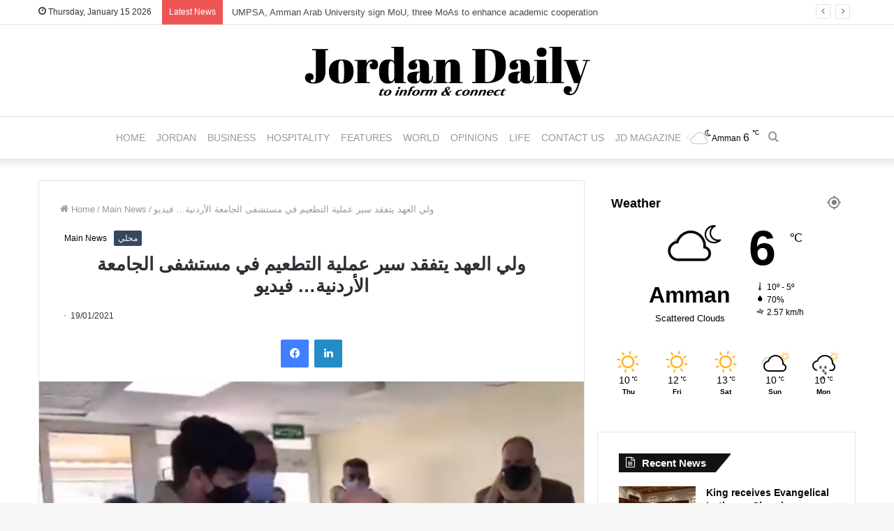

--- FILE ---
content_type: text/html; charset=UTF-8
request_url: https://jordandaily.net/%D9%88%D9%84%D9%8A-%D8%A7%D9%84%D8%B9%D9%87%D8%AF-%D9%8A%D8%AA%D9%81%D9%82%D8%AF-%D8%B3%D9%8A%D8%B1-%D8%B9%D9%85%D9%84%D9%8A%D8%A9-%D8%A7%D9%84%D8%AA%D8%B7%D8%B9%D9%8A%D9%85-%D9%81%D9%8A-%D9%85%D8%B3/
body_size: 14895
content:
<!DOCTYPE html>
<html lang="en-US" class="" data-skin="light" prefix="og: http://ogp.me/ns#">
<head>
	<meta charset="UTF-8" />
	<link rel="profile" href="http://gmpg.org/xfn/11" />
	<link rel="pingback" href="https://jordandaily.net/xmlrpc.php" />
	<title>ولي العهد يتفقد سير عملية التطعيم في مستشفى الجامعة الأردنية&#8230; فيديو &#8211; Jordan Daily</title>

<meta http-equiv='x-dns-prefetch-control' content='on'>
<link rel='dns-prefetch' href='//cdnjs.cloudflare.com' />
<link rel='dns-prefetch' href='//ajax.googleapis.com' />
<link rel='dns-prefetch' href='//fonts.googleapis.com' />
<link rel='dns-prefetch' href='//fonts.gstatic.com' />
<link rel='dns-prefetch' href='//s.gravatar.com' />
<link rel='dns-prefetch' href='//www.google-analytics.com' />
<link rel='preload' as='image' href='https://jordandaily.net/wp-content/uploads/2021/12/logo-Jordan-Daily.png' type='image/png'>
<link rel='preload' as='font' href='https://jordandaily.net/wp-content/themes/jannah/assets/fonts/tielabs-fonticon/tielabs-fonticon.woff' type='font/woff' crossorigin='anonymous' />
<link rel='preload' as='font' href='https://jordandaily.net/wp-content/themes/jannah/assets/fonts/fontawesome/fa-solid-900.woff2' type='font/woff2' crossorigin='anonymous' />
<link rel='preload' as='font' href='https://jordandaily.net/wp-content/themes/jannah/assets/fonts/fontawesome/fa-brands-400.woff2' type='font/woff2' crossorigin='anonymous' />
<link rel='preload' as='font' href='https://jordandaily.net/wp-content/themes/jannah/assets/fonts/fontawesome/fa-regular-400.woff2' type='font/woff2' crossorigin='anonymous' />
<meta name='robots' content='max-image-preview:large' />
	<style>img:is([sizes="auto" i], [sizes^="auto," i]) { contain-intrinsic-size: 3000px 1500px }</style>
	
<meta property="og:title" content="ولي العهد يتفقد سير عملية التطعيم في مستشفى الجامعة الأردنية&#8230; فيديو - Jordan Daily" />
<meta property="og:type" content="article" />
<meta property="og:description" content="جوردن ديلي - تفقد سمو الأمير الحسين بن عبدالله الثاني، ولي العهد، في زيارة غير معلنة، مركز مُخصص لتط" />
<meta property="og:url" content="https://jordandaily.net/%d9%88%d9%84%d9%8a-%d8%a7%d9%84%d8%b9%d9%87%d8%af-%d9%8a%d8%aa%d9%81%d9%82%d8%af-%d8%b3%d9%8a%d8%b1-%d8%b9%d9%85%d9%84%d9%8a%d8%a9-%d8%a7%d9%84%d8%aa%d8%b7%d8%b9%d9%8a%d9%85-%d9%81%d9%8a-%d9%85%d8%b3/" />
<meta property="og:site_name" content="Jordan Daily" />
<meta property="og:image" content="https://jordandaily.net/wp-content/uploads/2021/01/ولي-العهد.png" />
<style id='classic-theme-styles-inline-css' type='text/css'>
/*! This file is auto-generated */
.wp-block-button__link{color:#fff;background-color:#32373c;border-radius:9999px;box-shadow:none;text-decoration:none;padding:calc(.667em + 2px) calc(1.333em + 2px);font-size:1.125em}.wp-block-file__button{background:#32373c;color:#fff;text-decoration:none}
</style>
<style id='global-styles-inline-css' type='text/css'>
:root{--wp--preset--aspect-ratio--square: 1;--wp--preset--aspect-ratio--4-3: 4/3;--wp--preset--aspect-ratio--3-4: 3/4;--wp--preset--aspect-ratio--3-2: 3/2;--wp--preset--aspect-ratio--2-3: 2/3;--wp--preset--aspect-ratio--16-9: 16/9;--wp--preset--aspect-ratio--9-16: 9/16;--wp--preset--color--black: #000000;--wp--preset--color--cyan-bluish-gray: #abb8c3;--wp--preset--color--white: #ffffff;--wp--preset--color--pale-pink: #f78da7;--wp--preset--color--vivid-red: #cf2e2e;--wp--preset--color--luminous-vivid-orange: #ff6900;--wp--preset--color--luminous-vivid-amber: #fcb900;--wp--preset--color--light-green-cyan: #7bdcb5;--wp--preset--color--vivid-green-cyan: #00d084;--wp--preset--color--pale-cyan-blue: #8ed1fc;--wp--preset--color--vivid-cyan-blue: #0693e3;--wp--preset--color--vivid-purple: #9b51e0;--wp--preset--gradient--vivid-cyan-blue-to-vivid-purple: linear-gradient(135deg,rgba(6,147,227,1) 0%,rgb(155,81,224) 100%);--wp--preset--gradient--light-green-cyan-to-vivid-green-cyan: linear-gradient(135deg,rgb(122,220,180) 0%,rgb(0,208,130) 100%);--wp--preset--gradient--luminous-vivid-amber-to-luminous-vivid-orange: linear-gradient(135deg,rgba(252,185,0,1) 0%,rgba(255,105,0,1) 100%);--wp--preset--gradient--luminous-vivid-orange-to-vivid-red: linear-gradient(135deg,rgba(255,105,0,1) 0%,rgb(207,46,46) 100%);--wp--preset--gradient--very-light-gray-to-cyan-bluish-gray: linear-gradient(135deg,rgb(238,238,238) 0%,rgb(169,184,195) 100%);--wp--preset--gradient--cool-to-warm-spectrum: linear-gradient(135deg,rgb(74,234,220) 0%,rgb(151,120,209) 20%,rgb(207,42,186) 40%,rgb(238,44,130) 60%,rgb(251,105,98) 80%,rgb(254,248,76) 100%);--wp--preset--gradient--blush-light-purple: linear-gradient(135deg,rgb(255,206,236) 0%,rgb(152,150,240) 100%);--wp--preset--gradient--blush-bordeaux: linear-gradient(135deg,rgb(254,205,165) 0%,rgb(254,45,45) 50%,rgb(107,0,62) 100%);--wp--preset--gradient--luminous-dusk: linear-gradient(135deg,rgb(255,203,112) 0%,rgb(199,81,192) 50%,rgb(65,88,208) 100%);--wp--preset--gradient--pale-ocean: linear-gradient(135deg,rgb(255,245,203) 0%,rgb(182,227,212) 50%,rgb(51,167,181) 100%);--wp--preset--gradient--electric-grass: linear-gradient(135deg,rgb(202,248,128) 0%,rgb(113,206,126) 100%);--wp--preset--gradient--midnight: linear-gradient(135deg,rgb(2,3,129) 0%,rgb(40,116,252) 100%);--wp--preset--font-size--small: 13px;--wp--preset--font-size--medium: 20px;--wp--preset--font-size--large: 36px;--wp--preset--font-size--x-large: 42px;--wp--preset--spacing--20: 0.44rem;--wp--preset--spacing--30: 0.67rem;--wp--preset--spacing--40: 1rem;--wp--preset--spacing--50: 1.5rem;--wp--preset--spacing--60: 2.25rem;--wp--preset--spacing--70: 3.38rem;--wp--preset--spacing--80: 5.06rem;--wp--preset--shadow--natural: 6px 6px 9px rgba(0, 0, 0, 0.2);--wp--preset--shadow--deep: 12px 12px 50px rgba(0, 0, 0, 0.4);--wp--preset--shadow--sharp: 6px 6px 0px rgba(0, 0, 0, 0.2);--wp--preset--shadow--outlined: 6px 6px 0px -3px rgba(255, 255, 255, 1), 6px 6px rgba(0, 0, 0, 1);--wp--preset--shadow--crisp: 6px 6px 0px rgba(0, 0, 0, 1);}:where(.is-layout-flex){gap: 0.5em;}:where(.is-layout-grid){gap: 0.5em;}body .is-layout-flex{display: flex;}.is-layout-flex{flex-wrap: wrap;align-items: center;}.is-layout-flex > :is(*, div){margin: 0;}body .is-layout-grid{display: grid;}.is-layout-grid > :is(*, div){margin: 0;}:where(.wp-block-columns.is-layout-flex){gap: 2em;}:where(.wp-block-columns.is-layout-grid){gap: 2em;}:where(.wp-block-post-template.is-layout-flex){gap: 1.25em;}:where(.wp-block-post-template.is-layout-grid){gap: 1.25em;}.has-black-color{color: var(--wp--preset--color--black) !important;}.has-cyan-bluish-gray-color{color: var(--wp--preset--color--cyan-bluish-gray) !important;}.has-white-color{color: var(--wp--preset--color--white) !important;}.has-pale-pink-color{color: var(--wp--preset--color--pale-pink) !important;}.has-vivid-red-color{color: var(--wp--preset--color--vivid-red) !important;}.has-luminous-vivid-orange-color{color: var(--wp--preset--color--luminous-vivid-orange) !important;}.has-luminous-vivid-amber-color{color: var(--wp--preset--color--luminous-vivid-amber) !important;}.has-light-green-cyan-color{color: var(--wp--preset--color--light-green-cyan) !important;}.has-vivid-green-cyan-color{color: var(--wp--preset--color--vivid-green-cyan) !important;}.has-pale-cyan-blue-color{color: var(--wp--preset--color--pale-cyan-blue) !important;}.has-vivid-cyan-blue-color{color: var(--wp--preset--color--vivid-cyan-blue) !important;}.has-vivid-purple-color{color: var(--wp--preset--color--vivid-purple) !important;}.has-black-background-color{background-color: var(--wp--preset--color--black) !important;}.has-cyan-bluish-gray-background-color{background-color: var(--wp--preset--color--cyan-bluish-gray) !important;}.has-white-background-color{background-color: var(--wp--preset--color--white) !important;}.has-pale-pink-background-color{background-color: var(--wp--preset--color--pale-pink) !important;}.has-vivid-red-background-color{background-color: var(--wp--preset--color--vivid-red) !important;}.has-luminous-vivid-orange-background-color{background-color: var(--wp--preset--color--luminous-vivid-orange) !important;}.has-luminous-vivid-amber-background-color{background-color: var(--wp--preset--color--luminous-vivid-amber) !important;}.has-light-green-cyan-background-color{background-color: var(--wp--preset--color--light-green-cyan) !important;}.has-vivid-green-cyan-background-color{background-color: var(--wp--preset--color--vivid-green-cyan) !important;}.has-pale-cyan-blue-background-color{background-color: var(--wp--preset--color--pale-cyan-blue) !important;}.has-vivid-cyan-blue-background-color{background-color: var(--wp--preset--color--vivid-cyan-blue) !important;}.has-vivid-purple-background-color{background-color: var(--wp--preset--color--vivid-purple) !important;}.has-black-border-color{border-color: var(--wp--preset--color--black) !important;}.has-cyan-bluish-gray-border-color{border-color: var(--wp--preset--color--cyan-bluish-gray) !important;}.has-white-border-color{border-color: var(--wp--preset--color--white) !important;}.has-pale-pink-border-color{border-color: var(--wp--preset--color--pale-pink) !important;}.has-vivid-red-border-color{border-color: var(--wp--preset--color--vivid-red) !important;}.has-luminous-vivid-orange-border-color{border-color: var(--wp--preset--color--luminous-vivid-orange) !important;}.has-luminous-vivid-amber-border-color{border-color: var(--wp--preset--color--luminous-vivid-amber) !important;}.has-light-green-cyan-border-color{border-color: var(--wp--preset--color--light-green-cyan) !important;}.has-vivid-green-cyan-border-color{border-color: var(--wp--preset--color--vivid-green-cyan) !important;}.has-pale-cyan-blue-border-color{border-color: var(--wp--preset--color--pale-cyan-blue) !important;}.has-vivid-cyan-blue-border-color{border-color: var(--wp--preset--color--vivid-cyan-blue) !important;}.has-vivid-purple-border-color{border-color: var(--wp--preset--color--vivid-purple) !important;}.has-vivid-cyan-blue-to-vivid-purple-gradient-background{background: var(--wp--preset--gradient--vivid-cyan-blue-to-vivid-purple) !important;}.has-light-green-cyan-to-vivid-green-cyan-gradient-background{background: var(--wp--preset--gradient--light-green-cyan-to-vivid-green-cyan) !important;}.has-luminous-vivid-amber-to-luminous-vivid-orange-gradient-background{background: var(--wp--preset--gradient--luminous-vivid-amber-to-luminous-vivid-orange) !important;}.has-luminous-vivid-orange-to-vivid-red-gradient-background{background: var(--wp--preset--gradient--luminous-vivid-orange-to-vivid-red) !important;}.has-very-light-gray-to-cyan-bluish-gray-gradient-background{background: var(--wp--preset--gradient--very-light-gray-to-cyan-bluish-gray) !important;}.has-cool-to-warm-spectrum-gradient-background{background: var(--wp--preset--gradient--cool-to-warm-spectrum) !important;}.has-blush-light-purple-gradient-background{background: var(--wp--preset--gradient--blush-light-purple) !important;}.has-blush-bordeaux-gradient-background{background: var(--wp--preset--gradient--blush-bordeaux) !important;}.has-luminous-dusk-gradient-background{background: var(--wp--preset--gradient--luminous-dusk) !important;}.has-pale-ocean-gradient-background{background: var(--wp--preset--gradient--pale-ocean) !important;}.has-electric-grass-gradient-background{background: var(--wp--preset--gradient--electric-grass) !important;}.has-midnight-gradient-background{background: var(--wp--preset--gradient--midnight) !important;}.has-small-font-size{font-size: var(--wp--preset--font-size--small) !important;}.has-medium-font-size{font-size: var(--wp--preset--font-size--medium) !important;}.has-large-font-size{font-size: var(--wp--preset--font-size--large) !important;}.has-x-large-font-size{font-size: var(--wp--preset--font-size--x-large) !important;}
:where(.wp-block-post-template.is-layout-flex){gap: 1.25em;}:where(.wp-block-post-template.is-layout-grid){gap: 1.25em;}
:where(.wp-block-columns.is-layout-flex){gap: 2em;}:where(.wp-block-columns.is-layout-grid){gap: 2em;}
:root :where(.wp-block-pullquote){font-size: 1.5em;line-height: 1.6;}
</style>
<link rel='stylesheet' id='share-this-share-buttons-sticky-css' href='https://jordandaily.net/wp-content/plugins/sharethis-share-buttons/css/mu-style.css' type='text/css' media='all' />
<link rel='stylesheet' id='tie-css-base-css' href='https://jordandaily.net/wp-content/themes/jannah/assets/css/base.min.css' type='text/css' media='all' />
<link rel='stylesheet' id='tie-css-styles-css' href='https://jordandaily.net/wp-content/themes/jannah/assets/css/style.min.css' type='text/css' media='all' />
<link rel='stylesheet' id='tie-css-widgets-css' href='https://jordandaily.net/wp-content/themes/jannah/assets/css/widgets.min.css' type='text/css' media='all' />
<link rel='stylesheet' id='tie-css-helpers-css' href='https://jordandaily.net/wp-content/themes/jannah/assets/css/helpers.min.css' type='text/css' media='all' />
<link rel='stylesheet' id='tie-fontawesome5-css' href='https://jordandaily.net/wp-content/themes/jannah/assets/css/fontawesome.css' type='text/css' media='all' />
<link rel='stylesheet' id='tie-css-ilightbox-css' href='https://jordandaily.net/wp-content/themes/jannah/assets/ilightbox/dark-skin/skin.css' type='text/css' media='all' />
<link rel='stylesheet' id='tie-css-shortcodes-css' href='https://jordandaily.net/wp-content/themes/jannah/assets/css/plugins/shortcodes.min.css' type='text/css' media='all' />
<link rel='stylesheet' id='tie-css-single-css' href='https://jordandaily.net/wp-content/themes/jannah/assets/css/single.min.css' type='text/css' media='all' />
<link rel='stylesheet' id='tie-css-print-css' href='https://jordandaily.net/wp-content/themes/jannah/assets/css/print.css' type='text/css' media='print' />
<link rel='stylesheet' id='tie-css-style-custom-css' href='https://jordandaily.net/wp-content/themes/jannah/assets/custom-css/style-custom.css' type='text/css' media='all' />
<style id='tie-css-style-custom-inline-css' type='text/css'>
.brand-title,a:hover,.tie-popup-search-submit,#logo.text-logo a,.theme-header nav .components #search-submit:hover,.theme-header .header-nav .components > li:hover > a,.theme-header .header-nav .components li a:hover,.main-menu ul.cats-vertical li a.is-active,.main-menu ul.cats-vertical li a:hover,.main-nav li.mega-menu .post-meta a:hover,.main-nav li.mega-menu .post-box-title a:hover,.search-in-main-nav.autocomplete-suggestions a:hover,#main-nav .menu ul li:hover > a,#main-nav .menu ul li.current-menu-item:not(.mega-link-column) > a,.top-nav .menu li:hover > a,.top-nav .menu > .tie-current-menu > a,.search-in-top-nav.autocomplete-suggestions .post-title a:hover,div.mag-box .mag-box-options .mag-box-filter-links a.active,.mag-box-filter-links .flexMenu-viewMore:hover > a,.stars-rating-active,body .tabs.tabs .active > a,.video-play-icon,.spinner-circle:after,#go-to-content:hover,.comment-list .comment-author .fn,.commentlist .comment-author .fn,blockquote::before,blockquote cite,blockquote.quote-simple p,.multiple-post-pages a:hover,#story-index li .is-current,.latest-tweets-widget .twitter-icon-wrap span,.wide-slider-nav-wrapper .slide,.wide-next-prev-slider-wrapper .tie-slider-nav li:hover span,.review-final-score h3,#mobile-menu-icon:hover .menu-text,.entry a,.entry .post-bottom-meta a:hover,.comment-list .comment-content a,q a,blockquote a,.widget.tie-weather-widget .icon-basecloud-bg:after,.site-footer a:hover,.site-footer .stars-rating-active,.site-footer .twitter-icon-wrap span,.site-info a:hover{color: #ffffff;}#instagram-link a:hover{color: #ffffff !important;border-color: #ffffff !important;}[type='submit'],.button,.generic-button a,.generic-button button,.theme-header .header-nav .comp-sub-menu a.button.guest-btn:hover,.theme-header .header-nav .comp-sub-menu a.checkout-button,nav.main-nav .menu > li.tie-current-menu > a,nav.main-nav .menu > li:hover > a,.main-menu .mega-links-head:after,.main-nav .mega-menu.mega-cat .cats-horizontal li a.is-active,#mobile-menu-icon:hover .nav-icon,#mobile-menu-icon:hover .nav-icon:before,#mobile-menu-icon:hover .nav-icon:after,.search-in-main-nav.autocomplete-suggestions a.button,.search-in-top-nav.autocomplete-suggestions a.button,.spinner > div,.post-cat,.pages-numbers li.current span,.multiple-post-pages > span,#tie-wrapper .mejs-container .mejs-controls,.mag-box-filter-links a:hover,.slider-arrow-nav a:not(.pagination-disabled):hover,.comment-list .reply a:hover,.commentlist .reply a:hover,#reading-position-indicator,#story-index-icon,.videos-block .playlist-title,.review-percentage .review-item span span,.tie-slick-dots li.slick-active button,.tie-slick-dots li button:hover,.digital-rating-static,.timeline-widget li a:hover .date:before,#wp-calendar #today,.posts-list-counter li:before,.cat-counter a + span,.tie-slider-nav li span:hover,.fullwidth-area .widget_tag_cloud .tagcloud a:hover,.magazine2:not(.block-head-4) .dark-widgetized-area ul.tabs a:hover,.magazine2:not(.block-head-4) .dark-widgetized-area ul.tabs .active a,.magazine1 .dark-widgetized-area ul.tabs a:hover,.magazine1 .dark-widgetized-area ul.tabs .active a,.block-head-4.magazine2 .dark-widgetized-area .tabs.tabs .active a,.block-head-4.magazine2 .dark-widgetized-area .tabs > .active a:before,.block-head-4.magazine2 .dark-widgetized-area .tabs > .active a:after,.demo_store,.demo #logo:after,.demo #sticky-logo:after,.widget.tie-weather-widget,span.video-close-btn:hover,#go-to-top,.latest-tweets-widget .slider-links .button:not(:hover){background-color: #ffffff;color: #000000;}.tie-weather-widget .widget-title .the-subtitle,.block-head-4.magazine2 #footer .tabs .active a:hover{color: #000000;}pre,code,.pages-numbers li.current span,.theme-header .header-nav .comp-sub-menu a.button.guest-btn:hover,.multiple-post-pages > span,.post-content-slideshow .tie-slider-nav li span:hover,#tie-body .tie-slider-nav li > span:hover,.slider-arrow-nav a:not(.pagination-disabled):hover,.main-nav .mega-menu.mega-cat .cats-horizontal li a.is-active,.main-nav .mega-menu.mega-cat .cats-horizontal li a:hover,.main-menu .menu > li > .menu-sub-content{border-color: #ffffff;}.main-menu .menu > li.tie-current-menu{border-bottom-color: #ffffff;}.top-nav .menu li.tie-current-menu > a:before,.top-nav .menu li.menu-item-has-children:hover > a:before{border-top-color: #ffffff;}.main-nav .main-menu .menu > li.tie-current-menu > a:before,.main-nav .main-menu .menu > li:hover > a:before{border-top-color: #000000;}header.main-nav-light .main-nav .menu-item-has-children li:hover > a:before,header.main-nav-light .main-nav .mega-menu li:hover > a:before{border-left-color: #ffffff;}.rtl header.main-nav-light .main-nav .menu-item-has-children li:hover > a:before,.rtl header.main-nav-light .main-nav .mega-menu li:hover > a:before{border-right-color: #ffffff;border-left-color: transparent;}.top-nav ul.menu li .menu-item-has-children:hover > a:before{border-top-color: transparent;border-left-color: #ffffff;}.rtl .top-nav ul.menu li .menu-item-has-children:hover > a:before{border-left-color: transparent;border-right-color: #ffffff;}::-moz-selection{background-color: #ffffff;color: #000000;}::selection{background-color: #ffffff;color: #000000;}circle.circle_bar{stroke: #ffffff;}#reading-position-indicator{box-shadow: 0 0 10px rgba( 255,255,255,0.7);}#logo.text-logo a:hover,.entry a:hover,.comment-list .comment-content a:hover,.block-head-4.magazine2 .site-footer .tabs li a:hover,q a:hover,blockquote a:hover{color: #cdcdcd;}.button:hover,input[type='submit']:hover,.generic-button a:hover,.generic-button button:hover,a.post-cat:hover,.site-footer .button:hover,.site-footer [type='submit']:hover,.search-in-main-nav.autocomplete-suggestions a.button:hover,.search-in-top-nav.autocomplete-suggestions a.button:hover,.theme-header .header-nav .comp-sub-menu a.checkout-button:hover{background-color: #cdcdcd;color: #000000;}.theme-header .header-nav .comp-sub-menu a.checkout-button:not(:hover),.entry a.button{color: #000000;}#story-index.is-compact .story-index-content{background-color: #ffffff;}#story-index.is-compact .story-index-content a,#story-index.is-compact .story-index-content .is-current{color: #000000;}#tie-body .has-block-head-4,#tie-body .mag-box-title h3,#tie-body .comment-reply-title,#tie-body .related.products > h2,#tie-body .up-sells > h2,#tie-body .cross-sells > h2,#tie-body .cart_totals > h2,#tie-body .bbp-form legend,#tie-body .mag-box-title h3 a,#tie-body .section-title-default a,#tie-body #cancel-comment-reply-link {color: #000000;}#tie-body .has-block-head-4:before,#tie-body .mag-box-title h3:before,#tie-body .comment-reply-title:before,#tie-body .related.products > h2:before,#tie-body .up-sells > h2:before,#tie-body .cross-sells > h2:before,#tie-body .cart_totals > h2:before,#tie-body .bbp-form legend:before {background-color: #ffffff;}#tie-body .block-more-button{color: #ffffff;}#tie-body .block-more-button:hover{color: #cdcdcd;}#tie-body .has-block-head-4:after,#tie-body .mag-box-title h3:after,#tie-body .comment-reply-title:after,#tie-body .related.products > h2:after,#tie-body .up-sells > h2:after,#tie-body .cross-sells > h2:after,#tie-body .cart_totals > h2:after,#tie-body .bbp-form legend:after{background-color: #ffffff;}
</style>
<script type="text/javascript" src="//platform-api.sharethis.com/js/sharethis.js#property=64abb4040f9156001a291885&amp;product=inline-buttons&amp;source=sharethis-share-buttons-wordpress" id="share-this-share-buttons-mu-js"></script>
<script type="text/javascript" src="https://jordandaily.net/wp-content/cache/wpo-minify/1756193191/assets/wpo-minify-header-7b030e3b.min.js" id="wpo_min-header-1-js"></script>
<link rel="https://api.w.org/" href="https://jordandaily.net/wp-json/" /><link rel="alternate" title="JSON" type="application/json" href="https://jordandaily.net/wp-json/wp/v2/posts/2674" /><link rel="canonical" href="https://jordandaily.net/%d9%88%d9%84%d9%8a-%d8%a7%d9%84%d8%b9%d9%87%d8%af-%d9%8a%d8%aa%d9%81%d9%82%d8%af-%d8%b3%d9%8a%d8%b1-%d8%b9%d9%85%d9%84%d9%8a%d8%a9-%d8%a7%d9%84%d8%aa%d8%b7%d8%b9%d9%8a%d9%85-%d9%81%d9%8a-%d9%85%d8%b3/" />
<link rel="alternate" title="oEmbed (JSON)" type="application/json+oembed" href="https://jordandaily.net/wp-json/oembed/1.0/embed?url=https%3A%2F%2Fjordandaily.net%2F%25d9%2588%25d9%2584%25d9%258a-%25d8%25a7%25d9%2584%25d8%25b9%25d9%2587%25d8%25af-%25d9%258a%25d8%25aa%25d9%2581%25d9%2582%25d8%25af-%25d8%25b3%25d9%258a%25d8%25b1-%25d8%25b9%25d9%2585%25d9%2584%25d9%258a%25d8%25a9-%25d8%25a7%25d9%2584%25d8%25aa%25d8%25b7%25d8%25b9%25d9%258a%25d9%2585-%25d9%2581%25d9%258a-%25d9%2585%25d8%25b3%2F" />
<link rel="alternate" title="oEmbed (XML)" type="text/xml+oembed" href="https://jordandaily.net/wp-json/oembed/1.0/embed?url=https%3A%2F%2Fjordandaily.net%2F%25d9%2588%25d9%2584%25d9%258a-%25d8%25a7%25d9%2584%25d8%25b9%25d9%2587%25d8%25af-%25d9%258a%25d8%25aa%25d9%2581%25d9%2582%25d8%25af-%25d8%25b3%25d9%258a%25d8%25b1-%25d8%25b9%25d9%2585%25d9%2584%25d9%258a%25d8%25a9-%25d8%25a7%25d9%2584%25d8%25aa%25d8%25b7%25d8%25b9%25d9%258a%25d9%2585-%25d9%2581%25d9%258a-%25d9%2585%25d8%25b3%2F&#038;format=xml" />
	<style>img#wpstats{display:none}</style>
		 <meta name="description" content="جوردن ديلي - تفقد سمو الأمير الحسين بن عبدالله الثاني، ولي العهد، في زيارة غير معلنة، مركز مُخصص لتطعيم المواطنين في مستشفى الجامعة الأردنية. وأجرى سم" /><meta http-equiv="X-UA-Compatible" content="IE=edge"><!-- Global site tag (gtag.js) - Google Analytics -->
<script async src="https://www.googletagmanager.com/gtag/js?id=UA-101801900-1"></script>
<script>
  window.dataLayer = window.dataLayer || [];
  function gtag(){dataLayer.push(arguments);}
  gtag('js', new Date());

  gtag('config', 'UA-101801900-1');
</script>

<meta name="theme-color" content="#ffffff" /><meta name="viewport" content="width=device-width, initial-scale=1.0" /><meta name="description" content="جوردن ديلي - تفقد سمو الأمير الحسين بن عبدالله الثاني، ولي العهد، في زيارة غير معلنة، مركز مُخصص لتطعيم المواطنين في مستشفى الجامعة الأردنية. وأجرى سموه حواراً مع الكوادر الطبية والتمريضية، والمراجعين، واطلع على الإجراءات المتبعة أثناء عملية التطعيم. https://www.youtube.com/watch?v=WWuH0jY6Bp4" />
<link rel="icon" href="https://jordandaily.net/wp-content/uploads/2024/04/cropped-logo-Jordan-Daily-32x32.png" sizes="32x32" />
<link rel="icon" href="https://jordandaily.net/wp-content/uploads/2024/04/cropped-logo-Jordan-Daily-192x192.png" sizes="192x192" />
<link rel="apple-touch-icon" href="https://jordandaily.net/wp-content/uploads/2024/04/cropped-logo-Jordan-Daily-180x180.png" />
<meta name="msapplication-TileImage" content="https://jordandaily.net/wp-content/uploads/2024/04/cropped-logo-Jordan-Daily-270x270.png" />
</head>

<body id="tie-body" class="wp-singular post-template-default single single-post postid-2674 single-format-standard wp-theme-jannah tie-no-js wrapper-has-shadow block-head-4 block-head-6 magazine1 is-thumb-overlay-disabled is-desktop is-header-layout-2 sidebar-right has-sidebar post-layout-1 narrow-title-narrow-media is-standard-format has-mobile-share hide_share_post_top hide_share_post_bottom">



<div class="background-overlay">

	<div id="tie-container" class="site tie-container">

		
		<div id="tie-wrapper">

			
<header id="theme-header" class="theme-header header-layout-2 main-nav-light main-nav-default-light main-nav-below no-stream-item top-nav-active top-nav-light top-nav-default-light top-nav-above has-shadow has-normal-width-logo has-custom-sticky-logo mobile-header-default">
	
<nav id="top-nav"  class="has-date-breaking-components top-nav header-nav has-breaking-news" aria-label="Secondary Navigation">
	<div class="container">
		<div class="topbar-wrapper">

			
					<div class="topbar-today-date tie-icon">
						Thursday, January 15 2026					</div>
					
			<div class="tie-alignleft">
				
<div class="breaking controls-is-active">

	<span class="breaking-title">
		<span class="tie-icon-bolt breaking-icon" aria-hidden="true"></span>
		<span class="breaking-title-text">Latest News</span>
	</span>

	<ul id="breaking-news-in-header" class="breaking-news" data-type="slideRight" data-arrows="true">

		
							<li class="news-item">
								<a href="https://jordandaily.net/king-receives-evangelical-lutheran-church-delegation/">King receives Evangelical Lutheran Church delegation</a>
							</li>

							
							<li class="news-item">
								<a href="https://jordandaily.net/umpsa-amman-arab-university-sign-mouthree-moas-to-enhance-academic-cooperation/">UMPSA, Amman Arab University sign MoU, three MoAs to enhance academic cooperation</a>
							</li>

							
							<li class="news-item">
								<a href="https://jordandaily.net/government-estimates-jd-200-mln-cost-for-hussein-bin-abdullah-ii-stadium/">Government estimates JD 200 mln cost for Hussein bin Abdullah II stadium</a>
							</li>

							
							<li class="news-item">
								<a href="https://jordandaily.net/gold-rises-in-asia-silver-hits-record-on-safe-haven-demand/">Gold rises in Asia, silver hits record on safe-haven demand</a>
							</li>

							
							<li class="news-item">
								<a href="https://jordandaily.net/un-chief-warns-he-could-refer-israel-to-world-court-over-action-against-un-palestinian-refugee-agency/">UN chief warns he could refer Israel to world court over action against UN Palestinian refugee agency</a>
							</li>

							
							<li class="news-item">
								<a href="https://jordandaily.net/momani-says-muslim-brotherhood-legally-dissolved-in-jordan/">Momani says Muslim Brotherhood legally dissolved in Jordan</a>
							</li>

							
							<li class="news-item">
								<a href="https://jordandaily.net/king-visits-psd-checks-on-its-readiness-to-deal-with-weather-conditions/">King visits PSD, checks on its readiness to deal with weather conditions</a>
							</li>

							
							<li class="news-item">
								<a href="https://jordandaily.net/former-minister-abu-seilik-says-2026-2029-program-confirms-reform-is-state-policy/">Former minister Abu Seilik says 2026–2029 program confirms reform is state policy</a>
							</li>

							
							<li class="news-item">
								<a href="https://jordandaily.net/severe-cold-air-mass-sweeps-kingdom-triggers-heavy-rain-strong-winds/">Severe cold air mass sweeps Kingdom, triggers heavy rain, strong winds</a>
							</li>

							
							<li class="news-item">
								<a href="https://jordandaily.net/when-diplomacy-speaks-softly-and-builds-strong-bonds/">When diplomacy speaks softly and builds strong bonds</a>
							</li>

							
	</ul>
</div><!-- #breaking /-->
			</div><!-- .tie-alignleft /-->

			<div class="tie-alignright">
				<ul class="components">  </ul><!-- Components -->			</div><!-- .tie-alignright /-->

		</div><!-- .topbar-wrapper /-->
	</div><!-- .container /-->
</nav><!-- #top-nav /-->

<div class="container header-container">
	<div class="tie-row logo-row">

		
		<div class="logo-wrapper">
			<div class="tie-col-md-4 logo-container clearfix">
				<div id="mobile-header-components-area_1" class="mobile-header-components"><ul class="components"><li class="mobile-component_menu custom-menu-link"><a href="#" id="mobile-menu-icon" class=""><span class="tie-mobile-menu-icon nav-icon is-layout-1"></span><span class="screen-reader-text">Menu</span></a></li></ul></div>
		<div id="logo" class="image-logo" >

			
			<a title="Jordan Daily" href="https://jordandaily.net/">
				
				<picture class="tie-logo-default tie-logo-picture">
					<source class="tie-logo-source-default tie-logo-source" srcset="https://jordandaily.net/wp-content/uploads/2021/12/logo-Jordan-Daily.png">
					<img class="tie-logo-img-default tie-logo-img" src="https://jordandaily.net/wp-content/uploads/2021/12/logo-Jordan-Daily.png" alt="Jordan Daily" width="460" height="100" style="max-height:100px; width: auto;" />
				</picture>
						</a>

			
		</div><!-- #logo /-->

		<div id="mobile-header-components-area_2" class="mobile-header-components"><ul class="components"><li class="mobile-component_search custom-menu-link">
				<a href="#" class="tie-search-trigger-mobile">
					<span class="tie-icon-search tie-search-icon" aria-hidden="true"></span>
					<span class="screen-reader-text">Search for</span>
				</a>
			</li></ul></div>			</div><!-- .tie-col /-->
		</div><!-- .logo-wrapper /-->

		
	</div><!-- .tie-row /-->
</div><!-- .container /-->

<div class="main-nav-wrapper">
	<nav id="main-nav" data-skin="search-in-main-nav" class="main-nav header-nav live-search-parent"  aria-label="Primary Navigation">
		<div class="container">

			<div class="main-menu-wrapper">

				
				<div id="menu-components-wrap">

					
		<div id="sticky-logo" class="image-logo">

			
			<a title="Jordan Daily" href="https://jordandaily.net/">
				
				<picture>
					<source srcset="https://jordandaily.net/wp-content/uploads/2021/12/logo-white-Jordan-Daily.png">
					<img src="https://jordandaily.net/wp-content/uploads/2021/12/logo-white-Jordan-Daily.png" alt="Jordan Daily" style="max-height:49px; width: auto;" />
				</picture>
						</a>

			
		</div><!-- #Sticky-logo /-->

		<div class="flex-placeholder"></div>
		
					<div class="main-menu main-menu-wrap tie-alignleft">
						<div id="main-nav-menu" class="main-menu header-menu"><ul id="menu-main-menu-english" class="menu" role="menubar"><li id="menu-item-24867" class="menu-item menu-item-type-post_type menu-item-object-page menu-item-home menu-item-24867"><a href="https://jordandaily.net/">Home</a></li>
<li id="menu-item-24862" class="menu-item menu-item-type-taxonomy menu-item-object-category menu-item-24862"><a href="https://jordandaily.net/category/jordan-news/">Jordan</a></li>
<li id="menu-item-24860" class="menu-item menu-item-type-taxonomy menu-item-object-category menu-item-24860"><a href="https://jordandaily.net/category/business/">Business</a></li>
<li id="menu-item-25321" class="menu-item menu-item-type-taxonomy menu-item-object-category menu-item-25321"><a href="https://jordandaily.net/category/hospitality/">Hospitality</a></li>
<li id="menu-item-24861" class="menu-item menu-item-type-taxonomy menu-item-object-category menu-item-24861"><a href="https://jordandaily.net/category/features/">Features</a></li>
<li id="menu-item-24865" class="menu-item menu-item-type-taxonomy menu-item-object-category menu-item-24865"><a href="https://jordandaily.net/category/world-news/">World</a></li>
<li id="menu-item-24864" class="menu-item menu-item-type-taxonomy menu-item-object-category menu-item-24864"><a href="https://jordandaily.net/category/opinions/">Opinions</a></li>
<li id="menu-item-24863" class="menu-item menu-item-type-taxonomy menu-item-object-category menu-item-24863"><a href="https://jordandaily.net/category/life/">Life</a></li>
<li id="menu-item-24866" class="menu-item menu-item-type-post_type menu-item-object-page menu-item-24866"><a href="https://jordandaily.net/contact-us/">Contact us</a></li>
<li id="menu-item-38047" class="menu-item menu-item-type-custom menu-item-object-custom menu-item-38047"><a target="_blank" href="https://jordandaily.net/wp-content/uploads/2024/10/Jordan-Daily-Oct2024.pdf">JD Magazine</a></li>
</ul></div>					</div><!-- .main-menu.tie-alignleft /-->

					<ul class="components">		<li class="search-compact-icon menu-item custom-menu-link">
			<a href="#" class="tie-search-trigger">
				<span class="tie-icon-search tie-search-icon" aria-hidden="true"></span>
				<span class="screen-reader-text">Search for</span>
			</a>
		</li>
		<li class="weather-menu-item menu-item custom-menu-link">
				<div class="tie-weather-widget " title="Scattered Clouds">
					<div class="weather-wrap">

						<div class="weather-forecast-day small-weather-icons">
							
					<div class="weather-icon">
						<div class="icon-cloud"></div>
						<div class="icon-cloud-behind"></div>
						<div class="icon-basecloud-bg"></div>
						<div class="icon-moon-animi"></div>
					</div>
										</div><!-- .weather-forecast-day -->

						<div class="city-data">
							<span>Amman</span>
							<span class="weather-current-temp">
								6								<sup>&#x2103;</sup>
							</span>
						</div><!-- .city-data -->

					</div><!-- .weather-wrap -->
				</div><!-- .tie-weather-widget -->
				</li></ul><!-- Components -->
				</div><!-- #menu-components-wrap /-->
			</div><!-- .main-menu-wrapper /-->
		</div><!-- .container /-->
	</nav><!-- #main-nav /-->
</div><!-- .main-nav-wrapper /-->

</header>

<div id="content" class="site-content container"><div id="main-content-row" class="tie-row main-content-row">

<div class="main-content tie-col-md-8 tie-col-xs-12" role="main">

	
	<article id="the-post" class="container-wrapper post-content tie-standard">

		
<header class="entry-header-outer">

	<nav id="breadcrumb"><a href="https://jordandaily.net/"><span class="tie-icon-home" aria-hidden="true"></span> Home</a><em class="delimiter">/</em><a href="https://jordandaily.net/category/main-news/">Main News</a><em class="delimiter">/</em><span class="current">ولي العهد يتفقد سير عملية التطعيم في مستشفى الجامعة الأردنية&#8230; فيديو</span></nav><script type="application/ld+json">{"@context":"http:\/\/schema.org","@type":"BreadcrumbList","@id":"#Breadcrumb","itemListElement":[{"@type":"ListItem","position":1,"item":{"name":"Home","@id":"https:\/\/jordandaily.net\/"}},{"@type":"ListItem","position":2,"item":{"name":"Main News","@id":"https:\/\/jordandaily.net\/category\/main-news\/"}}]}</script>
	<div class="entry-header">

		<span class="post-cat-wrap"><a class="post-cat tie-cat-25" href="https://jordandaily.net/category/main-news/">Main News</a><a class="post-cat tie-cat-16" href="https://jordandaily.net/category/%d9%85%d8%ad%d9%84%d9%8a/">محلي</a></span>
		<h1 class="post-title entry-title">ولي العهد يتفقد سير عملية التطعيم في مستشفى الجامعة الأردنية&#8230; فيديو</h1>

		<div id="single-post-meta" class="post-meta clearfix"><span class="date meta-item tie-icon">19/01/2021</span></div><!-- .post-meta -->	</div><!-- .entry-header /-->

	
	
</header><!-- .entry-header-outer /-->


		<div id="share-buttons-top" class="share-buttons share-buttons-top">
			<div class="share-links  share-centered icons-only">
				
				<a href="https://www.facebook.com/sharer.php?u=https://jordandaily.net/%d9%88%d9%84%d9%8a-%d8%a7%d9%84%d8%b9%d9%87%d8%af-%d9%8a%d8%aa%d9%81%d9%82%d8%af-%d8%b3%d9%8a%d8%b1-%d8%b9%d9%85%d9%84%d9%8a%d8%a9-%d8%a7%d9%84%d8%aa%d8%b7%d8%b9%d9%8a%d9%85-%d9%81%d9%8a-%d9%85%d8%b3/" rel="external noopener nofollow" title="Facebook" target="_blank" class="facebook-share-btn " data-raw="https://www.facebook.com/sharer.php?u={post_link}">
					<span class="share-btn-icon tie-icon-facebook"></span> <span class="screen-reader-text">Facebook</span>
				</a>
				<a href="https://www.linkedin.com/shareArticle?mini=true&#038;url=https://jordandaily.net/%d9%88%d9%84%d9%8a-%d8%a7%d9%84%d8%b9%d9%87%d8%af-%d9%8a%d8%aa%d9%81%d9%82%d8%af-%d8%b3%d9%8a%d8%b1-%d8%b9%d9%85%d9%84%d9%8a%d8%a9-%d8%a7%d9%84%d8%aa%d8%b7%d8%b9%d9%8a%d9%85-%d9%81%d9%8a-%d9%85%d8%b3/&#038;title=%D9%88%D9%84%D9%8A%20%D8%A7%D9%84%D8%B9%D9%87%D8%AF%20%D9%8A%D8%AA%D9%81%D9%82%D8%AF%20%D8%B3%D9%8A%D8%B1%20%D8%B9%D9%85%D9%84%D9%8A%D8%A9%20%D8%A7%D9%84%D8%AA%D8%B7%D8%B9%D9%8A%D9%85%20%D9%81%D9%8A%20%D9%85%D8%B3%D8%AA%D8%B4%D9%81%D9%89%20%D8%A7%D9%84%D8%AC%D8%A7%D9%85%D8%B9%D8%A9%20%D8%A7%D9%84%D8%A3%D8%B1%D8%AF%D9%86%D9%8A%D8%A9%E2%80%A6%20%D9%81%D9%8A%D8%AF%D9%8A%D9%88" rel="external noopener nofollow" title="LinkedIn" target="_blank" class="linkedin-share-btn " data-raw="https://www.linkedin.com/shareArticle?mini=true&amp;url={post_full_link}&amp;title={post_title}">
					<span class="share-btn-icon tie-icon-linkedin"></span> <span class="screen-reader-text">LinkedIn</span>
				</a>
				<a href="https://api.whatsapp.com/send?text=%D9%88%D9%84%D9%8A%20%D8%A7%D9%84%D8%B9%D9%87%D8%AF%20%D9%8A%D8%AA%D9%81%D9%82%D8%AF%20%D8%B3%D9%8A%D8%B1%20%D8%B9%D9%85%D9%84%D9%8A%D8%A9%20%D8%A7%D9%84%D8%AA%D8%B7%D8%B9%D9%8A%D9%85%20%D9%81%D9%8A%20%D9%85%D8%B3%D8%AA%D8%B4%D9%81%D9%89%20%D8%A7%D9%84%D8%AC%D8%A7%D9%85%D8%B9%D8%A9%20%D8%A7%D9%84%D8%A3%D8%B1%D8%AF%D9%86%D9%8A%D8%A9%E2%80%A6%20%D9%81%D9%8A%D8%AF%D9%8A%D9%88%20https://jordandaily.net/%d9%88%d9%84%d9%8a-%d8%a7%d9%84%d8%b9%d9%87%d8%af-%d9%8a%d8%aa%d9%81%d9%82%d8%af-%d8%b3%d9%8a%d8%b1-%d8%b9%d9%85%d9%84%d9%8a%d8%a9-%d8%a7%d9%84%d8%aa%d8%b7%d8%b9%d9%8a%d9%85-%d9%81%d9%8a-%d9%85%d8%b3/" rel="external noopener nofollow" title="WhatsApp" target="_blank" class="whatsapp-share-btn " data-raw="https://api.whatsapp.com/send?text={post_title}%20{post_link}">
					<span class="share-btn-icon tie-icon-whatsapp"></span> <span class="screen-reader-text">WhatsApp</span>
				</a>
				<a href="https://telegram.me/share/url?url=https://jordandaily.net/%d9%88%d9%84%d9%8a-%d8%a7%d9%84%d8%b9%d9%87%d8%af-%d9%8a%d8%aa%d9%81%d9%82%d8%af-%d8%b3%d9%8a%d8%b1-%d8%b9%d9%85%d9%84%d9%8a%d8%a9-%d8%a7%d9%84%d8%aa%d8%b7%d8%b9%d9%8a%d9%85-%d9%81%d9%8a-%d9%85%d8%b3/&text=%D9%88%D9%84%D9%8A%20%D8%A7%D9%84%D8%B9%D9%87%D8%AF%20%D9%8A%D8%AA%D9%81%D9%82%D8%AF%20%D8%B3%D9%8A%D8%B1%20%D8%B9%D9%85%D9%84%D9%8A%D8%A9%20%D8%A7%D9%84%D8%AA%D8%B7%D8%B9%D9%8A%D9%85%20%D9%81%D9%8A%20%D9%85%D8%B3%D8%AA%D8%B4%D9%81%D9%89%20%D8%A7%D9%84%D8%AC%D8%A7%D9%85%D8%B9%D8%A9%20%D8%A7%D9%84%D8%A3%D8%B1%D8%AF%D9%86%D9%8A%D8%A9%E2%80%A6%20%D9%81%D9%8A%D8%AF%D9%8A%D9%88" rel="external noopener nofollow" title="Telegram" target="_blank" class="telegram-share-btn " data-raw="https://telegram.me/share/url?url={post_link}&text={post_title}">
					<span class="share-btn-icon tie-icon-paper-plane"></span> <span class="screen-reader-text">Telegram</span>
				</a>			</div><!-- .share-links /-->
		</div><!-- .share-buttons /-->

		<div  class="featured-area"><div class="featured-area-inner"><figure class="single-featured-image"><img width="600" height="329" src="https://jordandaily.net/wp-content/uploads/2021/01/ولي-العهد.png" class="attachment-jannah-image-post size-jannah-image-post wp-post-image" alt="" decoding="async" fetchpriority="high" srcset="https://jordandaily.net/wp-content/uploads/2021/01/ولي-العهد.png 600w, https://jordandaily.net/wp-content/uploads/2021/01/ولي-العهد-300x165.png 300w" sizes="(max-width: 600px) 100vw, 600px" /></figure></div></div>
		<div class="entry-content entry clearfix">

			
			<p><span style="color: #ff0000;">جوردن ديلي</span> &#8211; تفقد سمو الأمير الحسين بن عبدالله الثاني، ولي العهد، في زيارة غير معلنة، مركز مُخصص لتطعيم المواطنين في مستشفى الجامعة الأردنية.</p>
<p>وأجرى سموه حواراً مع الكوادر الطبية والتمريضية، والمراجعين، واطلع على الإجراءات المتبعة أثناء عملية التطعيم.</p>
<p><iframe title="ولي العهد يتفقد مركز لقاحات كورونا بمستشفى الجامعة" width="708" height="398" src="https://www.youtube.com/embed/WWuH0jY6Bp4?feature=oembed" frameborder="0" allow="accelerometer; autoplay; clipboard-write; encrypted-media; gyroscope; picture-in-picture" allowfullscreen></iframe></p>
<div style="margin-top: 0px; margin-bottom: 0px;" class="sharethis-inline-share-buttons" ></div>
			
		</div><!-- .entry-content /-->

				<div id="post-extra-info">
			<div class="theiaStickySidebar">
				<div id="single-post-meta" class="post-meta clearfix"><span class="date meta-item tie-icon">19/01/2021</span></div><!-- .post-meta -->
		<div id="share-buttons-top" class="share-buttons share-buttons-top">
			<div class="share-links  share-centered icons-only">
				
				<a href="https://www.facebook.com/sharer.php?u=https://jordandaily.net/%d9%88%d9%84%d9%8a-%d8%a7%d9%84%d8%b9%d9%87%d8%af-%d9%8a%d8%aa%d9%81%d9%82%d8%af-%d8%b3%d9%8a%d8%b1-%d8%b9%d9%85%d9%84%d9%8a%d8%a9-%d8%a7%d9%84%d8%aa%d8%b7%d8%b9%d9%8a%d9%85-%d9%81%d9%8a-%d9%85%d8%b3/" rel="external noopener nofollow" title="Facebook" target="_blank" class="facebook-share-btn " data-raw="https://www.facebook.com/sharer.php?u={post_link}">
					<span class="share-btn-icon tie-icon-facebook"></span> <span class="screen-reader-text">Facebook</span>
				</a>
				<a href="https://www.linkedin.com/shareArticle?mini=true&#038;url=https://jordandaily.net/%d9%88%d9%84%d9%8a-%d8%a7%d9%84%d8%b9%d9%87%d8%af-%d9%8a%d8%aa%d9%81%d9%82%d8%af-%d8%b3%d9%8a%d8%b1-%d8%b9%d9%85%d9%84%d9%8a%d8%a9-%d8%a7%d9%84%d8%aa%d8%b7%d8%b9%d9%8a%d9%85-%d9%81%d9%8a-%d9%85%d8%b3/&#038;title=%D9%88%D9%84%D9%8A%20%D8%A7%D9%84%D8%B9%D9%87%D8%AF%20%D9%8A%D8%AA%D9%81%D9%82%D8%AF%20%D8%B3%D9%8A%D8%B1%20%D8%B9%D9%85%D9%84%D9%8A%D8%A9%20%D8%A7%D9%84%D8%AA%D8%B7%D8%B9%D9%8A%D9%85%20%D9%81%D9%8A%20%D9%85%D8%B3%D8%AA%D8%B4%D9%81%D9%89%20%D8%A7%D9%84%D8%AC%D8%A7%D9%85%D8%B9%D8%A9%20%D8%A7%D9%84%D8%A3%D8%B1%D8%AF%D9%86%D9%8A%D8%A9%E2%80%A6%20%D9%81%D9%8A%D8%AF%D9%8A%D9%88" rel="external noopener nofollow" title="LinkedIn" target="_blank" class="linkedin-share-btn " data-raw="https://www.linkedin.com/shareArticle?mini=true&amp;url={post_full_link}&amp;title={post_title}">
					<span class="share-btn-icon tie-icon-linkedin"></span> <span class="screen-reader-text">LinkedIn</span>
				</a>
				<a href="https://api.whatsapp.com/send?text=%D9%88%D9%84%D9%8A%20%D8%A7%D9%84%D8%B9%D9%87%D8%AF%20%D9%8A%D8%AA%D9%81%D9%82%D8%AF%20%D8%B3%D9%8A%D8%B1%20%D8%B9%D9%85%D9%84%D9%8A%D8%A9%20%D8%A7%D9%84%D8%AA%D8%B7%D8%B9%D9%8A%D9%85%20%D9%81%D9%8A%20%D9%85%D8%B3%D8%AA%D8%B4%D9%81%D9%89%20%D8%A7%D9%84%D8%AC%D8%A7%D9%85%D8%B9%D8%A9%20%D8%A7%D9%84%D8%A3%D8%B1%D8%AF%D9%86%D9%8A%D8%A9%E2%80%A6%20%D9%81%D9%8A%D8%AF%D9%8A%D9%88%20https://jordandaily.net/%d9%88%d9%84%d9%8a-%d8%a7%d9%84%d8%b9%d9%87%d8%af-%d9%8a%d8%aa%d9%81%d9%82%d8%af-%d8%b3%d9%8a%d8%b1-%d8%b9%d9%85%d9%84%d9%8a%d8%a9-%d8%a7%d9%84%d8%aa%d8%b7%d8%b9%d9%8a%d9%85-%d9%81%d9%8a-%d9%85%d8%b3/" rel="external noopener nofollow" title="WhatsApp" target="_blank" class="whatsapp-share-btn " data-raw="https://api.whatsapp.com/send?text={post_title}%20{post_link}">
					<span class="share-btn-icon tie-icon-whatsapp"></span> <span class="screen-reader-text">WhatsApp</span>
				</a>
				<a href="https://telegram.me/share/url?url=https://jordandaily.net/%d9%88%d9%84%d9%8a-%d8%a7%d9%84%d8%b9%d9%87%d8%af-%d9%8a%d8%aa%d9%81%d9%82%d8%af-%d8%b3%d9%8a%d8%b1-%d8%b9%d9%85%d9%84%d9%8a%d8%a9-%d8%a7%d9%84%d8%aa%d8%b7%d8%b9%d9%8a%d9%85-%d9%81%d9%8a-%d9%85%d8%b3/&text=%D9%88%D9%84%D9%8A%20%D8%A7%D9%84%D8%B9%D9%87%D8%AF%20%D9%8A%D8%AA%D9%81%D9%82%D8%AF%20%D8%B3%D9%8A%D8%B1%20%D8%B9%D9%85%D9%84%D9%8A%D8%A9%20%D8%A7%D9%84%D8%AA%D8%B7%D8%B9%D9%8A%D9%85%20%D9%81%D9%8A%20%D9%85%D8%B3%D8%AA%D8%B4%D9%81%D9%89%20%D8%A7%D9%84%D8%AC%D8%A7%D9%85%D8%B9%D8%A9%20%D8%A7%D9%84%D8%A3%D8%B1%D8%AF%D9%86%D9%8A%D8%A9%E2%80%A6%20%D9%81%D9%8A%D8%AF%D9%8A%D9%88" rel="external noopener nofollow" title="Telegram" target="_blank" class="telegram-share-btn " data-raw="https://telegram.me/share/url?url={post_link}&text={post_title}">
					<span class="share-btn-icon tie-icon-paper-plane"></span> <span class="screen-reader-text">Telegram</span>
				</a>			</div><!-- .share-links /-->
		</div><!-- .share-buttons /-->

					</div>
		</div>

		<div class="clearfix"></div>
		<script id="tie-schema-json" type="application/ld+json">{"@context":"http:\/\/schema.org","@type":"NewsArticle","dateCreated":"2021-01-19T17:51:26+02:00","datePublished":"2021-01-19T17:51:26+02:00","dateModified":"2021-01-19T17:52:45+02:00","headline":"\u0648\u0644\u064a \u0627\u0644\u0639\u0647\u062f \u064a\u062a\u0641\u0642\u062f \u0633\u064a\u0631 \u0639\u0645\u0644\u064a\u0629 \u0627\u0644\u062a\u0637\u0639\u064a\u0645 \u0641\u064a \u0645\u0633\u062a\u0634\u0641\u0649 \u0627\u0644\u062c\u0627\u0645\u0639\u0629 \u0627\u0644\u0623\u0631\u062f\u0646\u064a\u0629&#8230; \u0641\u064a\u062f\u064a\u0648","name":"\u0648\u0644\u064a \u0627\u0644\u0639\u0647\u062f \u064a\u062a\u0641\u0642\u062f \u0633\u064a\u0631 \u0639\u0645\u0644\u064a\u0629 \u0627\u0644\u062a\u0637\u0639\u064a\u0645 \u0641\u064a \u0645\u0633\u062a\u0634\u0641\u0649 \u0627\u0644\u062c\u0627\u0645\u0639\u0629 \u0627\u0644\u0623\u0631\u062f\u0646\u064a\u0629&#8230; \u0641\u064a\u062f\u064a\u0648","keywords":[],"url":"https:\/\/jordandaily.net\/%d9%88%d9%84%d9%8a-%d8%a7%d9%84%d8%b9%d9%87%d8%af-%d9%8a%d8%aa%d9%81%d9%82%d8%af-%d8%b3%d9%8a%d8%b1-%d8%b9%d9%85%d9%84%d9%8a%d8%a9-%d8%a7%d9%84%d8%aa%d8%b7%d8%b9%d9%8a%d9%85-%d9%81%d9%8a-%d9%85%d8%b3\/","description":"\u062c\u0648\u0631\u062f\u0646 \u062f\u064a\u0644\u064a - \u062a\u0641\u0642\u062f \u0633\u0645\u0648 \u0627\u0644\u0623\u0645\u064a\u0631 \u0627\u0644\u062d\u0633\u064a\u0646 \u0628\u0646 \u0639\u0628\u062f\u0627\u0644\u0644\u0647 \u0627\u0644\u062b\u0627\u0646\u064a\u060c \u0648\u0644\u064a \u0627\u0644\u0639\u0647\u062f\u060c \u0641\u064a \u0632\u064a\u0627\u0631\u0629 \u063a\u064a\u0631 \u0645\u0639\u0644\u0646\u0629\u060c \u0645\u0631\u0643\u0632 \u0645\u064f\u062e\u0635\u0635 \u0644\u062a\u0637\u0639\u064a\u0645 \u0627\u0644\u0645\u0648\u0627\u0637\u0646\u064a\u0646 \u0641\u064a \u0645\u0633\u062a\u0634\u0641\u0649 \u0627\u0644\u062c\u0627\u0645\u0639\u0629 \u0627\u0644\u0623\u0631\u062f\u0646\u064a\u0629. \u0648\u0623\u062c\u0631\u0649 \u0633\u0645\u0648\u0647 \u062d\u0648\u0627\u0631\u0627\u064b \u0645\u0639 \u0627\u0644\u0643\u0648\u0627\u062f\u0631 \u0627\u0644\u0637\u0628\u064a\u0629 \u0648\u0627\u0644\u062a\u0645\u0631\u064a\u0636\u064a\u0629\u060c \u0648\u0627\u0644\u0645\u0631\u0627\u062c\u0639\u064a\u0646","copyrightYear":"2021","articleSection":"Main News,\u0645\u062d\u0644\u064a","articleBody":"\u062c\u0648\u0631\u062f\u0646 \u062f\u064a\u0644\u064a - \u062a\u0641\u0642\u062f \u0633\u0645\u0648 \u0627\u0644\u0623\u0645\u064a\u0631 \u0627\u0644\u062d\u0633\u064a\u0646 \u0628\u0646 \u0639\u0628\u062f\u0627\u0644\u0644\u0647 \u0627\u0644\u062b\u0627\u0646\u064a\u060c \u0648\u0644\u064a \u0627\u0644\u0639\u0647\u062f\u060c \u0641\u064a \u0632\u064a\u0627\u0631\u0629 \u063a\u064a\u0631 \u0645\u0639\u0644\u0646\u0629\u060c \u0645\u0631\u0643\u0632 \u0645\u064f\u062e\u0635\u0635 \u0644\u062a\u0637\u0639\u064a\u0645 \u0627\u0644\u0645\u0648\u0627\u0637\u0646\u064a\u0646 \u0641\u064a \u0645\u0633\u062a\u0634\u0641\u0649 \u0627\u0644\u062c\u0627\u0645\u0639\u0629 \u0627\u0644\u0623\u0631\u062f\u0646\u064a\u0629.\r\n\r\n\u0648\u0623\u062c\u0631\u0649 \u0633\u0645\u0648\u0647 \u062d\u0648\u0627\u0631\u0627\u064b \u0645\u0639 \u0627\u0644\u0643\u0648\u0627\u062f\u0631 \u0627\u0644\u0637\u0628\u064a\u0629 \u0648\u0627\u0644\u062a\u0645\u0631\u064a\u0636\u064a\u0629\u060c \u0648\u0627\u0644\u0645\u0631\u0627\u062c\u0639\u064a\u0646\u060c \u0648\u0627\u0637\u0644\u0639 \u0639\u0644\u0649 \u0627\u0644\u0625\u062c\u0631\u0627\u0621\u0627\u062a \u0627\u0644\u0645\u062a\u0628\u0639\u0629 \u0623\u062b\u0646\u0627\u0621 \u0639\u0645\u0644\u064a\u0629 \u0627\u0644\u062a\u0637\u0639\u064a\u0645.\r\n\r\nhttps:\/\/www.youtube.com\/watch?v=WWuH0jY6Bp4","publisher":{"@id":"#Publisher","@type":"Organization","name":"Jordan Daily","logo":{"@type":"ImageObject","url":"https:\/\/jordandaily.net\/wp-content\/uploads\/2021\/12\/logo-Jordan-Daily.png"}},"sourceOrganization":{"@id":"#Publisher"},"copyrightHolder":{"@id":"#Publisher"},"mainEntityOfPage":{"@type":"WebPage","@id":"https:\/\/jordandaily.net\/%d9%88%d9%84%d9%8a-%d8%a7%d9%84%d8%b9%d9%87%d8%af-%d9%8a%d8%aa%d9%81%d9%82%d8%af-%d8%b3%d9%8a%d8%b1-%d8%b9%d9%85%d9%84%d9%8a%d8%a9-%d8%a7%d9%84%d8%aa%d8%b7%d8%b9%d9%8a%d9%85-%d9%81%d9%8a-%d9%85%d8%b3\/","breadcrumb":{"@id":"#Breadcrumb"}},"author":{"@type":"Person","name":"Nidal Zubaidi","url":"https:\/\/jordandaily.net\/author\/daily\/"},"image":{"@type":"ImageObject","url":"https:\/\/jordandaily.net\/wp-content\/uploads\/2021\/01\/\u0648\u0644\u064a-\u0627\u0644\u0639\u0647\u062f.png","width":1200,"height":329}}</script>
	</article><!-- #the-post /-->

	
	<div class="post-components">

		
	</div><!-- .post-components /-->

	
</div><!-- .main-content -->


	<div id="check-also-box" class="container-wrapper check-also-right">

		<div class="widget-title the-global-title has-block-head-4">
			<div class="the-subtitle">Check Also</div>

			<a href="#" id="check-also-close" class="remove">
				<span class="screen-reader-text">Close</span>
			</a>
		</div>

		<div class="widget posts-list-big-first has-first-big-post">
			<ul class="posts-list-items">

			
<li class="widget-single-post-item widget-post-list tie-standard">

			<div class="post-widget-thumbnail">

			
			<a aria-label="King receives Evangelical Lutheran Church delegation" href="https://jordandaily.net/king-receives-evangelical-lutheran-church-delegation/" class="post-thumb"><span class="post-cat-wrap"><span class="post-cat tie-cat-35">Jordan</span></span><img width="390" height="220" src="https://jordandaily.net/wp-content/uploads/2026/01/luther-390x220.webp" class="attachment-jannah-image-large size-jannah-image-large wp-post-image" alt="Photo of King receives Evangelical Lutheran Church delegation" decoding="async" /></a>		</div><!-- post-alignleft /-->
	
	<div class="post-widget-body ">
		<h3 class="post-title"><a href="https://jordandaily.net/king-receives-evangelical-lutheran-church-delegation/">King receives Evangelical Lutheran Church delegation</a></h3>

		<div class="post-meta">
			<span class="date meta-item tie-icon">14/01/2026</span>		</div>
	</div>
</li>

			</ul><!-- .related-posts-list /-->
		</div>
	</div><!-- #related-posts /-->

	
	<aside class="sidebar tie-col-md-4 tie-col-xs-12 normal-side is-sticky" aria-label="Primary Sidebar">
		<div class="theiaStickySidebar">
			<div id="tie-weather-widget-1" class="widget tie-weather-widget"><div class="widget-title the-global-title has-block-head-4"><div class="the-subtitle">Weather<span class="widget-title-icon tie-icon"></span></div></div><span class="tie-weather-user-location has-title" data-options="{'location':'Amman, JO','units':'C','forecast_days':'5','custom_name':'Amman','animated':'true'}"><span class="tie-icon-gps"></span></span>
				<div id="tie-weather-amman-jo" class="weather-wrap is-animated">

					<div class="weather-icon-and-city">
						
					<div class="weather-icon">
						<div class="icon-cloud"></div>
						<div class="icon-cloud-behind"></div>
						<div class="icon-basecloud-bg"></div>
						<div class="icon-moon-animi"></div>
					</div>
										<div class="weather-name the-subtitle">Amman</div>
						<div class="weather-desc">Scattered Clouds</div>
					</div>

					<div class="weather-todays-stats">

						<div class="weather-current-temp">
							6							<sup>&#x2103;</sup>
						</div>

						<div class="weather-more-todays-stats">

													<div class="weather_highlow">
								<span aria-hidden="true" class="tie-icon-thermometer-half"></span> 10&ordm; - 5&ordm;
							</div>
						
							<div class="weather_humidty">
								<span aria-hidden="true" class="tie-icon-raindrop"></span>
								<span class="screen-reader-text"></span> 70%
							</div>

							<div class="weather_wind">
								<span aria-hidden="true" class="tie-icon-wind"></span>
								<span class="screen-reader-text"></span> 2.57 km/h</div>
						</div>
					</div> <!-- /.weather-todays-stats -->

											<div class="weather-forecast small-weather-icons weather_days_5">
							
					<div class="weather-forecast-day">
						
					<div class="weather-icon">
						<div class="icon-sun"></div>
					</div>
				
						<div class="weather-forecast-day-temp">10<sup>&#x2103;</sup></div>
						<div class="weather-forecast-day-abbr">Thu</div>
					</div>
				
					<div class="weather-forecast-day">
						
					<div class="weather-icon">
						<div class="icon-sun"></div>
					</div>
				
						<div class="weather-forecast-day-temp">12<sup>&#x2103;</sup></div>
						<div class="weather-forecast-day-abbr">Fri</div>
					</div>
				
					<div class="weather-forecast-day">
						
					<div class="weather-icon">
						<div class="icon-sun"></div>
					</div>
				
						<div class="weather-forecast-day-temp">13<sup>&#x2103;</sup></div>
						<div class="weather-forecast-day-abbr">Sat</div>
					</div>
				
					<div class="weather-forecast-day">
						
					<div class="weather-icon">
						<div class="icon-cloud"></div>
						<div class="icon-cloud-behind"></div>
						<div class="icon-basecloud-bg"></div>
						<div class="icon-sun-animi"></div>
					</div>
				
						<div class="weather-forecast-day-temp">10<sup>&#x2103;</sup></div>
						<div class="weather-forecast-day-abbr">Sun</div>
					</div>
				
					<div class="weather-forecast-day">
						
					<div class="weather-icon">
						<div class="basecloud"></div>
						<div class="icon-basecloud-bg"></div>
						<div class="animi-icons-wrap">
							<div class="icon-rainy-animi"></div>
							<div class="icon-rainy-animi-2"></div>
							<div class="icon-rainy-animi-4"></div>
							<div class="icon-rainy-animi-5"></div>
						</div>
						<div class="icon-sun-animi"></div>
					</div>
				
						<div class="weather-forecast-day-temp">10<sup>&#x2103;</sup></div>
						<div class="weather-forecast-day-abbr">Mon</div>
					</div>
										</div><!-- /.weather-forecast -->
					
				</div> <!-- /.weather-wrap -->

				<div class="clearfix"></div></div><!-- .widget /--><div id="posts-list-widget-10" class="container-wrapper widget posts-list"><div class="widget-title the-global-title has-block-head-4"><div class="the-subtitle">Recent News<span class="widget-title-icon tie-icon"></span></div></div><div class="widget-posts-list-container" ><ul class="posts-list-items widget-posts-wrapper">
<li class="widget-single-post-item widget-post-list tie-standard">

			<div class="post-widget-thumbnail">

			
			<a aria-label="King receives Evangelical Lutheran Church delegation" href="https://jordandaily.net/king-receives-evangelical-lutheran-church-delegation/" class="post-thumb"><img width="220" height="150" src="https://jordandaily.net/wp-content/uploads/2026/01/luther-220x150.webp" class="attachment-jannah-image-small size-jannah-image-small tie-small-image wp-post-image" alt="Photo of King receives Evangelical Lutheran Church delegation" decoding="async" loading="lazy" /></a>		</div><!-- post-alignleft /-->
	
	<div class="post-widget-body ">
		<h3 class="post-title"><a href="https://jordandaily.net/king-receives-evangelical-lutheran-church-delegation/">King receives Evangelical Lutheran Church delegation</a></h3>

		<div class="post-meta">
			<span class="date meta-item tie-icon">14/01/2026</span>		</div>
	</div>
</li>

<li class="widget-single-post-item widget-post-list tie-standard">

			<div class="post-widget-thumbnail">

			
			<a aria-label="UMPSA, Amman Arab University sign MoU, three MoAs to enhance academic cooperation" href="https://jordandaily.net/umpsa-amman-arab-university-sign-mouthree-moas-to-enhance-academic-cooperation/" class="post-thumb"><img width="220" height="150" src="https://jordandaily.net/wp-content/uploads/2026/01/agree1-220x150.jpeg" class="attachment-jannah-image-small size-jannah-image-small tie-small-image wp-post-image" alt="Photo of UMPSA, Amman Arab University sign MoU, three MoAs to enhance academic cooperation" decoding="async" loading="lazy" /></a>		</div><!-- post-alignleft /-->
	
	<div class="post-widget-body ">
		<h3 class="post-title"><a href="https://jordandaily.net/umpsa-amman-arab-university-sign-mouthree-moas-to-enhance-academic-cooperation/">UMPSA, Amman Arab University sign MoU, three MoAs to enhance academic cooperation</a></h3>

		<div class="post-meta">
			<span class="date meta-item tie-icon">14/01/2026</span>		</div>
	</div>
</li>

<li class="widget-single-post-item widget-post-list tie-standard">

			<div class="post-widget-thumbnail">

			
			<a aria-label="Government estimates JD 200 mln cost for Hussein bin Abdullah II stadium" href="https://jordandaily.net/government-estimates-jd-200-mln-cost-for-hussein-bin-abdullah-ii-stadium/" class="post-thumb"><img width="220" height="150" src="https://jordandaily.net/wp-content/uploads/2026/01/stadium-220x150.jpeg" class="attachment-jannah-image-small size-jannah-image-small tie-small-image wp-post-image" alt="Photo of Government estimates JD 200 mln cost for Hussein bin Abdullah II stadium" decoding="async" loading="lazy" /></a>		</div><!-- post-alignleft /-->
	
	<div class="post-widget-body ">
		<h3 class="post-title"><a href="https://jordandaily.net/government-estimates-jd-200-mln-cost-for-hussein-bin-abdullah-ii-stadium/">Government estimates JD 200 mln cost for Hussein bin Abdullah II stadium</a></h3>

		<div class="post-meta">
			<span class="date meta-item tie-icon">14/01/2026</span>		</div>
	</div>
</li>

<li class="widget-single-post-item widget-post-list tie-standard">

			<div class="post-widget-thumbnail">

			
			<a aria-label="Gold rises in Asia, silver hits record on safe-haven demand" href="https://jordandaily.net/gold-rises-in-asia-silver-hits-record-on-safe-haven-demand/" class="post-thumb"><img width="220" height="150" src="https://jordandaily.net/wp-content/uploads/2026/01/gold1-220x150.webp" class="attachment-jannah-image-small size-jannah-image-small tie-small-image wp-post-image" alt="Photo of Gold rises in Asia, silver hits record on safe-haven demand" decoding="async" loading="lazy" /></a>		</div><!-- post-alignleft /-->
	
	<div class="post-widget-body ">
		<h3 class="post-title"><a href="https://jordandaily.net/gold-rises-in-asia-silver-hits-record-on-safe-haven-demand/">Gold rises in Asia, silver hits record on safe-haven demand</a></h3>

		<div class="post-meta">
			<span class="date meta-item tie-icon">14/01/2026</span>		</div>
	</div>
</li>

<li class="widget-single-post-item widget-post-list tie-standard">

			<div class="post-widget-thumbnail">

			
			<a aria-label="UN chief warns he could refer Israel to world court over action against UN Palestinian refugee agency" href="https://jordandaily.net/un-chief-warns-he-could-refer-israel-to-world-court-over-action-against-un-palestinian-refugee-agency/" class="post-thumb"><img width="220" height="150" src="https://jordandaily.net/wp-content/uploads/2024/03/antonio-220x150.jpg" class="attachment-jannah-image-small size-jannah-image-small tie-small-image wp-post-image" alt="Photo of UN chief warns he could refer Israel to world court over action against UN Palestinian refugee agency" decoding="async" loading="lazy" /></a>		</div><!-- post-alignleft /-->
	
	<div class="post-widget-body ">
		<h3 class="post-title"><a href="https://jordandaily.net/un-chief-warns-he-could-refer-israel-to-world-court-over-action-against-un-palestinian-refugee-agency/">UN chief warns he could refer Israel to world court over action against UN Palestinian refugee agency</a></h3>

		<div class="post-meta">
			<span class="date meta-item tie-icon">14/01/2026</span>		</div>
	</div>
</li>
</ul></div><div class="clearfix"></div></div><!-- .widget /--><div id="posts-list-widget-3" class="container-wrapper widget posts-list"><div class="widget-title the-global-title has-block-head-4"><div class="the-subtitle">Most viewed<span class="widget-title-icon tie-icon"></span></div></div><div class="widget-posts-list-container" ><ul class="posts-list-items widget-posts-wrapper">
<li class="widget-single-post-item widget-post-list tie-standard">

			<div class="post-widget-thumbnail">

			
			<a aria-label="UMPSA, Amman Arab University sign MoU, three MoAs to enhance academic cooperation" href="https://jordandaily.net/umpsa-amman-arab-university-sign-mouthree-moas-to-enhance-academic-cooperation/" class="post-thumb"><img width="220" height="150" src="https://jordandaily.net/wp-content/uploads/2026/01/agree1-220x150.jpeg" class="attachment-jannah-image-small size-jannah-image-small tie-small-image wp-post-image" alt="Photo of UMPSA, Amman Arab University sign MoU, three MoAs to enhance academic cooperation" decoding="async" loading="lazy" /></a>		</div><!-- post-alignleft /-->
	
	<div class="post-widget-body ">
		<h3 class="post-title"><a href="https://jordandaily.net/umpsa-amman-arab-university-sign-mouthree-moas-to-enhance-academic-cooperation/">UMPSA, Amman Arab University sign MoU, three MoAs to enhance academic cooperation</a></h3>

		<div class="post-meta">
			<span class="date meta-item tie-icon">14/01/2026</span>		</div>
	</div>
</li>

<li class="widget-single-post-item widget-post-list tie-standard">

			<div class="post-widget-thumbnail">

			
			<a aria-label="When diplomacy speaks softly and builds strong bonds" href="https://jordandaily.net/when-diplomacy-speaks-softly-and-builds-strong-bonds/" class="post-thumb"><img width="220" height="150" src="https://jordandaily.net/wp-content/uploads/2026/01/shahin-220x150.jpeg" class="attachment-jannah-image-small size-jannah-image-small tie-small-image wp-post-image" alt="Photo of When diplomacy speaks softly and builds strong bonds" decoding="async" loading="lazy" /></a>		</div><!-- post-alignleft /-->
	
	<div class="post-widget-body ">
		<h3 class="post-title"><a href="https://jordandaily.net/when-diplomacy-speaks-softly-and-builds-strong-bonds/">When diplomacy speaks softly and builds strong bonds</a></h3>

		<div class="post-meta">
			<span class="date meta-item tie-icon">13/01/2026</span>		</div>
	</div>
</li>

<li class="widget-single-post-item widget-post-list tie-standard">

			<div class="post-widget-thumbnail">

			
			<a aria-label="Why Jordan’s unemployment is not a failure but a feature" href="https://jordandaily.net/why-jordans-unemployment-is-not-a-failure-but-a-feature/" class="post-thumb"><img width="220" height="150" src="https://jordandaily.net/wp-content/uploads/2026/01/unemployment-1-220x150.jpg" class="attachment-jannah-image-small size-jannah-image-small tie-small-image wp-post-image" alt="Photo of Why Jordan’s unemployment is not a failure but a feature" decoding="async" loading="lazy" /></a>		</div><!-- post-alignleft /-->
	
	<div class="post-widget-body ">
		<h3 class="post-title"><a href="https://jordandaily.net/why-jordans-unemployment-is-not-a-failure-but-a-feature/">Why Jordan’s unemployment is not a failure but a feature</a></h3>

		<div class="post-meta">
			<span class="date meta-item tie-icon">06/01/2026</span>		</div>
	</div>
</li>

<li class="widget-single-post-item widget-post-list tie-standard">

			<div class="post-widget-thumbnail">

			
			<a aria-label="JETT limits King Hussein Bridge ticket bookings to official platforms" href="https://jordandaily.net/jett-limits-king-hussein-bridge-ticket-bookings-to-official-platforms/" class="post-thumb"><img width="220" height="150" src="https://jordandaily.net/wp-content/uploads/2025/07/jett-220x150.webp" class="attachment-jannah-image-small size-jannah-image-small tie-small-image wp-post-image" alt="Photo of JETT limits King Hussein Bridge ticket bookings to official platforms" decoding="async" loading="lazy" /></a>		</div><!-- post-alignleft /-->
	
	<div class="post-widget-body ">
		<h3 class="post-title"><a href="https://jordandaily.net/jett-limits-king-hussein-bridge-ticket-bookings-to-official-platforms/">JETT limits King Hussein Bridge ticket bookings to official platforms</a></h3>

		<div class="post-meta">
			<span class="date meta-item tie-icon">14/07/2025</span>		</div>
	</div>
</li>
</ul></div><div class="clearfix"></div></div><!-- .widget /-->		</div><!-- .theiaStickySidebar /-->
	</aside><!-- .sidebar /-->
	</div><!-- .main-content-row /--></div><!-- #content /--><div class="stream-item stream-item-above-footer"></div>
<footer id="footer" class="site-footer dark-skin dark-widgetized-area">

	
			<div id="site-info" class="site-info site-info-layout-2">
				<div class="container">
					<div class="tie-row">
						<div class="tie-col-md-12">

							<div class="copyright-text copyright-text-first">Jordandaily.net All Right Reserved &copy; 2026 <br>
Hosting and Support <a href="http://digicanv.com/">Digital Canvas</a></div><div class="footer-menu"><ul id="menu-tielabs-secondry-menu" class="menu"><li id="menu-item-1014" class="menu-item menu-item-type-custom menu-item-object-custom menu-item-home menu-item-1014"><a href="https://jordandaily.net/">Home</a></li>
<li id="menu-item-4487" class="menu-item menu-item-type-post_type menu-item-object-page menu-item-4487"><a href="https://jordandaily.net/contact-us/">Contact us</a></li>
</ul></div><ul class="social-icons"></ul> 

						</div><!-- .tie-col /-->
					</div><!-- .tie-row /-->
				</div><!-- .container /-->
			</div><!-- #site-info /-->
			
</footer><!-- #footer /-->


		<div id="share-buttons-mobile" class="share-buttons share-buttons-mobile">
			<div class="share-links  icons-only">
				
				<a href="https://www.facebook.com/sharer.php?u=https://jordandaily.net/%d9%88%d9%84%d9%8a-%d8%a7%d9%84%d8%b9%d9%87%d8%af-%d9%8a%d8%aa%d9%81%d9%82%d8%af-%d8%b3%d9%8a%d8%b1-%d8%b9%d9%85%d9%84%d9%8a%d8%a9-%d8%a7%d9%84%d8%aa%d8%b7%d8%b9%d9%8a%d9%85-%d9%81%d9%8a-%d9%85%d8%b3/" rel="external noopener nofollow" title="Facebook" target="_blank" class="facebook-share-btn " data-raw="https://www.facebook.com/sharer.php?u={post_link}">
					<span class="share-btn-icon tie-icon-facebook"></span> <span class="screen-reader-text">Facebook</span>
				</a>
				<a href="https://twitter.com/intent/tweet?text=%D9%88%D9%84%D9%8A%20%D8%A7%D9%84%D8%B9%D9%87%D8%AF%20%D9%8A%D8%AA%D9%81%D9%82%D8%AF%20%D8%B3%D9%8A%D8%B1%20%D8%B9%D9%85%D9%84%D9%8A%D8%A9%20%D8%A7%D9%84%D8%AA%D8%B7%D8%B9%D9%8A%D9%85%20%D9%81%D9%8A%20%D9%85%D8%B3%D8%AA%D8%B4%D9%81%D9%89%20%D8%A7%D9%84%D8%AC%D8%A7%D9%85%D8%B9%D8%A9%20%D8%A7%D9%84%D8%A3%D8%B1%D8%AF%D9%86%D9%8A%D8%A9%E2%80%A6%20%D9%81%D9%8A%D8%AF%D9%8A%D9%88&#038;url=https://jordandaily.net/%d9%88%d9%84%d9%8a-%d8%a7%d9%84%d8%b9%d9%87%d8%af-%d9%8a%d8%aa%d9%81%d9%82%d8%af-%d8%b3%d9%8a%d8%b1-%d8%b9%d9%85%d9%84%d9%8a%d8%a9-%d8%a7%d9%84%d8%aa%d8%b7%d8%b9%d9%8a%d9%85-%d9%81%d9%8a-%d9%85%d8%b3/&#038;via=jordandailyjo" rel="external noopener nofollow" title="Twitter" target="_blank" class="twitter-share-btn " data-raw="https://twitter.com/intent/tweet?text={post_title}&amp;url={post_link}&amp;via=jordandailyjo">
					<span class="share-btn-icon tie-icon-twitter"></span> <span class="screen-reader-text">Twitter</span>
				</a>
				<a href="https://api.whatsapp.com/send?text=%D9%88%D9%84%D9%8A%20%D8%A7%D9%84%D8%B9%D9%87%D8%AF%20%D9%8A%D8%AA%D9%81%D9%82%D8%AF%20%D8%B3%D9%8A%D8%B1%20%D8%B9%D9%85%D9%84%D9%8A%D8%A9%20%D8%A7%D9%84%D8%AA%D8%B7%D8%B9%D9%8A%D9%85%20%D9%81%D9%8A%20%D9%85%D8%B3%D8%AA%D8%B4%D9%81%D9%89%20%D8%A7%D9%84%D8%AC%D8%A7%D9%85%D8%B9%D8%A9%20%D8%A7%D9%84%D8%A3%D8%B1%D8%AF%D9%86%D9%8A%D8%A9%E2%80%A6%20%D9%81%D9%8A%D8%AF%D9%8A%D9%88%20https://jordandaily.net/%d9%88%d9%84%d9%8a-%d8%a7%d9%84%d8%b9%d9%87%d8%af-%d9%8a%d8%aa%d9%81%d9%82%d8%af-%d8%b3%d9%8a%d8%b1-%d8%b9%d9%85%d9%84%d9%8a%d8%a9-%d8%a7%d9%84%d8%aa%d8%b7%d8%b9%d9%8a%d9%85-%d9%81%d9%8a-%d9%85%d8%b3/" rel="external noopener nofollow" title="WhatsApp" target="_blank" class="whatsapp-share-btn " data-raw="https://api.whatsapp.com/send?text={post_title}%20{post_link}">
					<span class="share-btn-icon tie-icon-whatsapp"></span> <span class="screen-reader-text">WhatsApp</span>
				</a>
				<a href="https://telegram.me/share/url?url=https://jordandaily.net/%d9%88%d9%84%d9%8a-%d8%a7%d9%84%d8%b9%d9%87%d8%af-%d9%8a%d8%aa%d9%81%d9%82%d8%af-%d8%b3%d9%8a%d8%b1-%d8%b9%d9%85%d9%84%d9%8a%d8%a9-%d8%a7%d9%84%d8%aa%d8%b7%d8%b9%d9%8a%d9%85-%d9%81%d9%8a-%d9%85%d8%b3/&text=%D9%88%D9%84%D9%8A%20%D8%A7%D9%84%D8%B9%D9%87%D8%AF%20%D9%8A%D8%AA%D9%81%D9%82%D8%AF%20%D8%B3%D9%8A%D8%B1%20%D8%B9%D9%85%D9%84%D9%8A%D8%A9%20%D8%A7%D9%84%D8%AA%D8%B7%D8%B9%D9%8A%D9%85%20%D9%81%D9%8A%20%D9%85%D8%B3%D8%AA%D8%B4%D9%81%D9%89%20%D8%A7%D9%84%D8%AC%D8%A7%D9%85%D8%B9%D8%A9%20%D8%A7%D9%84%D8%A3%D8%B1%D8%AF%D9%86%D9%8A%D8%A9%E2%80%A6%20%D9%81%D9%8A%D8%AF%D9%8A%D9%88" rel="external noopener nofollow" title="Telegram" target="_blank" class="telegram-share-btn " data-raw="https://telegram.me/share/url?url={post_link}&text={post_title}">
					<span class="share-btn-icon tie-icon-paper-plane"></span> <span class="screen-reader-text">Telegram</span>
				</a>
				<a href="viber://forward?text=%D9%88%D9%84%D9%8A%20%D8%A7%D9%84%D8%B9%D9%87%D8%AF%20%D9%8A%D8%AA%D9%81%D9%82%D8%AF%20%D8%B3%D9%8A%D8%B1%20%D8%B9%D9%85%D9%84%D9%8A%D8%A9%20%D8%A7%D9%84%D8%AA%D8%B7%D8%B9%D9%8A%D9%85%20%D9%81%D9%8A%20%D9%85%D8%B3%D8%AA%D8%B4%D9%81%D9%89%20%D8%A7%D9%84%D8%AC%D8%A7%D9%85%D8%B9%D8%A9%20%D8%A7%D9%84%D8%A3%D8%B1%D8%AF%D9%86%D9%8A%D8%A9%E2%80%A6%20%D9%81%D9%8A%D8%AF%D9%8A%D9%88%20https://jordandaily.net/%d9%88%d9%84%d9%8a-%d8%a7%d9%84%d8%b9%d9%87%d8%af-%d9%8a%d8%aa%d9%81%d9%82%d8%af-%d8%b3%d9%8a%d8%b1-%d8%b9%d9%85%d9%84%d9%8a%d8%a9-%d8%a7%d9%84%d8%aa%d8%b7%d8%b9%d9%8a%d9%85-%d9%81%d9%8a-%d9%85%d8%b3/" rel="external noopener nofollow" title="Viber" target="_blank" class="viber-share-btn " data-raw="viber://forward?text={post_title}%20{post_link}">
					<span class="share-btn-icon tie-icon-phone"></span> <span class="screen-reader-text">Viber</span>
				</a>			</div><!-- .share-links /-->
		</div><!-- .share-buttons /-->

		<div class="mobile-share-buttons-spacer"></div>
		<a id="go-to-top" class="go-to-top-button" href="#go-to-tie-body">
			<span class="tie-icon-angle-up"></span>
			<span class="screen-reader-text">Back to top button</span>
		</a>
	
		</div><!-- #tie-wrapper /-->

		
	<aside class=" side-aside normal-side dark-skin dark-widgetized-area is-fullwidth appear-from-left" aria-label="Secondary Sidebar" style="visibility: hidden;">
		<div data-height="100%" class="side-aside-wrapper has-custom-scroll">

			<a href="#" class="close-side-aside remove big-btn light-btn">
				<span class="screen-reader-text">Close</span>
			</a><!-- .close-side-aside /-->


			
				<div id="mobile-container">

											<div id="mobile-search">
							<form role="search" method="get" class="search-form" action="https://jordandaily.net/">
				<label>
					<span class="screen-reader-text">Search for:</span>
					<input type="search" class="search-field" placeholder="Search &hellip;" value="" name="s" />
				</label>
				<input type="submit" class="search-submit" value="Search" />
			</form>						</div><!-- #mobile-search /-->
						
					<div id="mobile-menu" class="hide-menu-icons">
											</div><!-- #mobile-menu /-->

											<div id="mobile-social-icons" class="social-icons-widget solid-social-icons">
							<ul></ul> 
						</div><!-- #mobile-social-icons /-->
						
				</div><!-- #mobile-container /-->
			

			
		</div><!-- .side-aside-wrapper /-->
	</aside><!-- .side-aside /-->

	
	</div><!-- #tie-container /-->
</div><!-- .background-overlay /-->

<script type="speculationrules">
{"prefetch":[{"source":"document","where":{"and":[{"href_matches":"\/*"},{"not":{"href_matches":["\/wp-*.php","\/wp-admin\/*","\/wp-content\/uploads\/*","\/wp-content\/*","\/wp-content\/plugins\/*","\/wp-content\/themes\/jannah\/*","\/*\\?(.+)"]}},{"not":{"selector_matches":"a[rel~=\"nofollow\"]"}},{"not":{"selector_matches":".no-prefetch, .no-prefetch a"}}]},"eagerness":"conservative"}]}
</script>
<div id="reading-position-indicator"></div><div id="autocomplete-suggestions" class="autocomplete-suggestions"></div><div id="is-scroller-outer"><div id="is-scroller"></div></div><div id="fb-root"></div>	<div id="tie-popup-search-desktop" class="tie-popup tie-popup-search-wrap" style="display: none;">
		<a href="#" class="tie-btn-close remove big-btn light-btn">
			<span class="screen-reader-text">Close</span>
		</a>
		<div class="popup-search-wrap-inner">
			<div class="live-search-parent pop-up-live-search" data-skin="live-search-popup" aria-label="Search">
				<form method="get" class="tie-popup-search-form" action="https://jordandaily.net/">
					<input class="tie-popup-search-input is-ajax-search" inputmode="search" type="text" name="s" title="Search for" autocomplete="off" placeholder="Type and hit Enter" />
					<button class="tie-popup-search-submit" type="submit">
						<span class="tie-icon-search tie-search-icon" aria-hidden="true"></span>
						<span class="screen-reader-text">Search for</span>
					</button>
				</form>
			</div><!-- .pop-up-live-search /-->
		</div><!-- .popup-search-wrap-inner /-->
	</div><!-- .tie-popup-search-wrap /-->
		<div id="tie-popup-search-mobile" class="tie-popup tie-popup-search-wrap" style="display: none;">
		<a href="#" class="tie-btn-close remove big-btn light-btn">
			<span class="screen-reader-text">Close</span>
		</a>
		<div class="popup-search-wrap-inner">
			<div class="live-search-parent pop-up-live-search" data-skin="live-search-popup" aria-label="Search">
				<form method="get" class="tie-popup-search-form" action="https://jordandaily.net/">
					<input class="tie-popup-search-input " inputmode="search" type="text" name="s" title="Search for" autocomplete="off" placeholder="Search for" />
					<button class="tie-popup-search-submit" type="submit">
						<span class="tie-icon-search tie-search-icon" aria-hidden="true"></span>
						<span class="screen-reader-text">Search for</span>
					</button>
				</form>
			</div><!-- .pop-up-live-search /-->
		</div><!-- .popup-search-wrap-inner /-->
	</div><!-- .tie-popup-search-wrap /-->
	<script type="text/javascript" id="wpo_min-footer-0-js-extra">
/* <![CDATA[ */
var tie = {"is_rtl":"","ajaxurl":"https:\/\/jordandaily.net\/wp-admin\/admin-ajax.php","is_taqyeem_active":"","is_sticky_video":"1","mobile_menu_top":"","mobile_menu_active":"area_1","mobile_menu_parent":"","lightbox_all":"true","lightbox_gallery":"true","lightbox_skin":"dark","lightbox_thumb":"horizontal","lightbox_arrows":"true","is_singular":"1","autoload_posts":"","reading_indicator":"true","lazyload":"","select_share":"","select_share_twitter":"true","select_share_facebook":"true","select_share_linkedin":"true","select_share_email":"true","facebook_app_id":"5303202981","twitter_username":"jordandailyjo","responsive_tables":"true","ad_blocker_detector":"","sticky_behavior":"upwards","sticky_desktop":"true","sticky_mobile":"true","sticky_mobile_behavior":"default","ajax_loader":"<div class=\"loader-overlay\"><div class=\"spinner-circle\"><\/div><\/div>","type_to_search":"1","lang_no_results":"Nothing Found","sticky_share_mobile":"true","sticky_share_post":""};
/* ]]> */
</script>
<script type="text/javascript" src="https://jordandaily.net/wp-content/cache/wpo-minify/1756193191/assets/wpo-minify-footer-e6ea35d2.min.js" id="wpo_min-footer-0-js"></script>
<script type="text/javascript" id="wpo_min-footer-0-js-after">
/* <![CDATA[ */
				jQuery.ajax({
					type : "GET",
					url  : "https://jordandaily.net/wp-admin/admin-ajax.php",
					data : "postviews_id=2674&action=tie_postviews",
					cache: !1,
					success: function( data ){
						jQuery("#single-post-meta").find(".meta-views").html( data );
					}
				});

			
/* ]]> */
</script>
<script type="text/javascript" id="jetpack-stats-js-before">
/* <![CDATA[ */
_stq = window._stq || [];
_stq.push([ "view", JSON.parse("{\"v\":\"ext\",\"blog\":\"183764103\",\"post\":\"2674\",\"tz\":\"3\",\"srv\":\"jordandaily.net\",\"j\":\"1:14.9.1\"}") ]);
_stq.push([ "clickTrackerInit", "183764103", "2674" ]);
/* ]]> */
</script>
<script type="text/javascript" src="https://stats.wp.com/e-202603.js" id="jetpack-stats-js" defer="defer" data-wp-strategy="defer"></script>
<script type="text/javascript" src="https://jordandaily.net/wp-content/cache/wpo-minify/1756193191/assets/wpo-minify-footer-c6180f9d.min.js" id="wpo_min-footer-2-js"></script>
		<script type='text/javascript'>
			!function(t){"use strict";t.loadCSS||(t.loadCSS=function(){});var e=loadCSS.relpreload={};if(e.support=function(){var e;try{e=t.document.createElement("link").relList.supports("preload")}catch(t){e=!1}return function(){return e}}(),e.bindMediaToggle=function(t){var e=t.media||"all";function a(){t.addEventListener?t.removeEventListener("load",a):t.attachEvent&&t.detachEvent("onload",a),t.setAttribute("onload",null),t.media=e}t.addEventListener?t.addEventListener("load",a):t.attachEvent&&t.attachEvent("onload",a),setTimeout(function(){t.rel="stylesheet",t.media="only x"}),setTimeout(a,3e3)},e.poly=function(){if(!e.support())for(var a=t.document.getElementsByTagName("link"),n=0;n<a.length;n++){var o=a[n];"preload"!==o.rel||"style"!==o.getAttribute("as")||o.getAttribute("data-loadcss")||(o.setAttribute("data-loadcss",!0),e.bindMediaToggle(o))}},!e.support()){e.poly();var a=t.setInterval(e.poly,500);t.addEventListener?t.addEventListener("load",function(){e.poly(),t.clearInterval(a)}):t.attachEvent&&t.attachEvent("onload",function(){e.poly(),t.clearInterval(a)})}"undefined"!=typeof exports?exports.loadCSS=loadCSS:t.loadCSS=loadCSS}("undefined"!=typeof global?global:this);
		</script>

		<script type='text/javascript'>
			var c = document.body.className;
			c = c.replace(/tie-no-js/, 'tie-js');
			document.body.className = c;
		</script>
		
</body>
</html>
